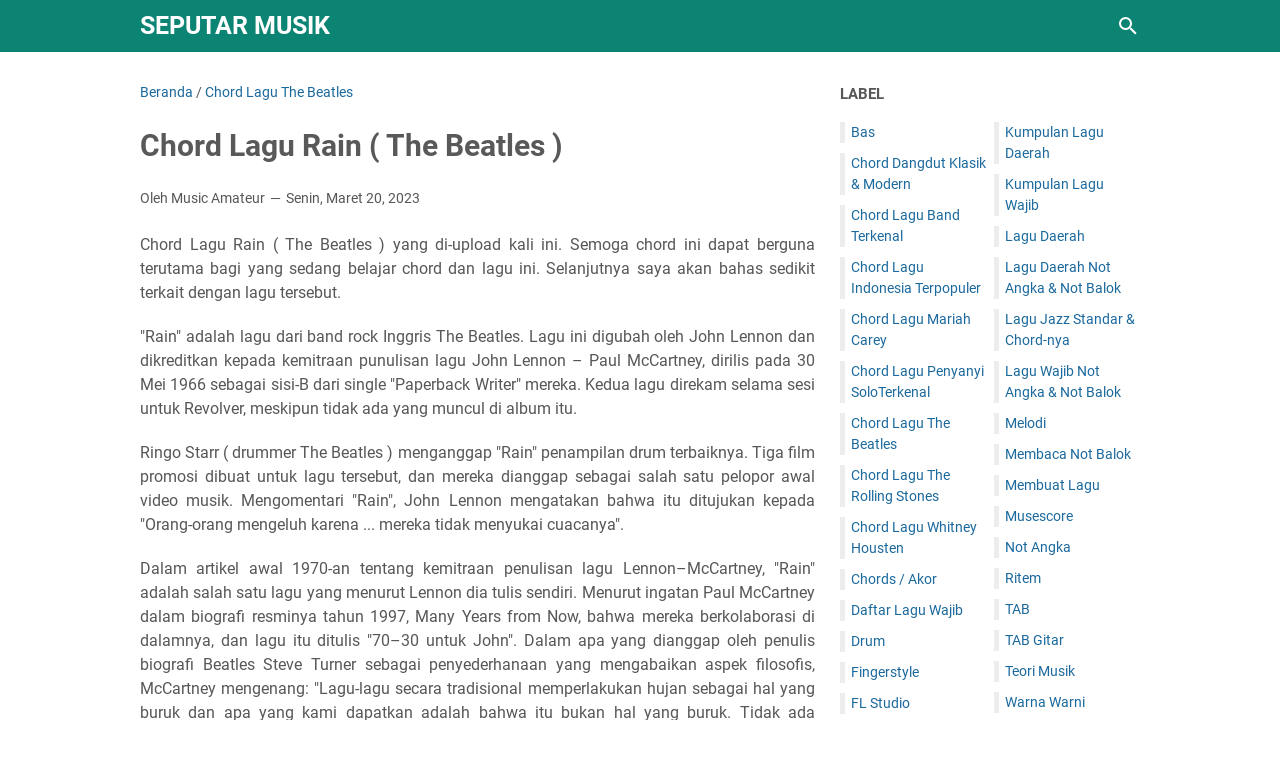

--- FILE ---
content_type: text/javascript; charset=UTF-8
request_url: https://www.seputarmusikal.com/feeds/posts/default/-/Chord%20Lagu%20The%20Beatles?alt=json-in-script&orderby=updated&start-index=27&max-results=5&callback=msRelatedPosts
body_size: 2614
content:
// API callback
msRelatedPosts({"version":"1.0","encoding":"UTF-8","feed":{"xmlns":"http://www.w3.org/2005/Atom","xmlns$openSearch":"http://a9.com/-/spec/opensearchrss/1.0/","xmlns$blogger":"http://schemas.google.com/blogger/2008","xmlns$georss":"http://www.georss.org/georss","xmlns$gd":"http://schemas.google.com/g/2005","xmlns$thr":"http://purl.org/syndication/thread/1.0","id":{"$t":"tag:blogger.com,1999:blog-279932891768440563"},"updated":{"$t":"2025-12-10T21:02:09.345+07:00"},"category":[{"term":"Lagu Jazz Standar \u0026 Chord-nya"},{"term":"Lagu Daerah Not Angka \u0026 Not Balok"},{"term":"Chord Dangdut Klasik \u0026 Modern"},{"term":"Chord Lagu The Beatles"},{"term":"Teori Musik"},{"term":"Chord Lagu Band Terkenal"},{"term":"Chord Lagu Indonesia Terpopuler"},{"term":"Lagu Wajib Not Angka \u0026 Not Balok"},{"term":"Lagu Daerah"},{"term":"Chords \/ Akor"},{"term":"Not Angka"},{"term":"Membaca Not Balok"},{"term":"Musescore"},{"term":"Chord Lagu Penyanyi SoloTerkenal"},{"term":"Chord Lagu The Rolling Stones"},{"term":"Drum"},{"term":"TAB Gitar"},{"term":"Bas"},{"term":"Melodi"},{"term":"Ritem"},{"term":"Warna Warni"},{"term":"Chord Lagu Whitney Housten"},{"term":"Kumpulan Lagu Wajib"},{"term":"TAB"},{"term":"Chord Lagu Mariah Carey"},{"term":"FL Studio"},{"term":"Membuat Lagu"},{"term":"Daftar Lagu Wajib"},{"term":"Fingerstyle"},{"term":"Kumpulan Lagu Daerah"}],"title":{"type":"text","$t":"SEPUTAR MUSIK"},"subtitle":{"type":"html","$t":"belajar not balok , teori musik , drum , bas , ritem , akor chord , melodi , membuat musik "},"link":[{"rel":"http://schemas.google.com/g/2005#feed","type":"application/atom+xml","href":"https:\/\/www.seputarmusikal.com\/feeds\/posts\/default"},{"rel":"self","type":"application/atom+xml","href":"https:\/\/www.blogger.com\/feeds\/279932891768440563\/posts\/default\/-\/Chord+Lagu+The+Beatles?alt=json-in-script\u0026start-index=27\u0026max-results=5\u0026orderby=updated"},{"rel":"alternate","type":"text/html","href":"https:\/\/www.seputarmusikal.com\/search\/label\/Chord%20Lagu%20The%20Beatles"},{"rel":"hub","href":"http://pubsubhubbub.appspot.com/"},{"rel":"previous","type":"application/atom+xml","href":"https:\/\/www.blogger.com\/feeds\/279932891768440563\/posts\/default\/-\/Chord+Lagu+The+Beatles\/-\/Chord+Lagu+The+Beatles?alt=json-in-script\u0026start-index=22\u0026max-results=5\u0026orderby=updated"},{"rel":"next","type":"application/atom+xml","href":"https:\/\/www.blogger.com\/feeds\/279932891768440563\/posts\/default\/-\/Chord+Lagu+The+Beatles\/-\/Chord+Lagu+The+Beatles?alt=json-in-script\u0026start-index=32\u0026max-results=5\u0026orderby=updated"}],"author":[{"name":{"$t":"Music Amateur"},"uri":{"$t":"http:\/\/www.blogger.com\/profile\/18087331313215287804"},"email":{"$t":"noreply@blogger.com"},"gd$image":{"rel":"http://schemas.google.com/g/2005#thumbnail","width":"16","height":"16","src":"https:\/\/img1.blogblog.com\/img\/b16-rounded.gif"}}],"generator":{"version":"7.00","uri":"http://www.blogger.com","$t":"Blogger"},"openSearch$totalResults":{"$t":"70"},"openSearch$startIndex":{"$t":"27"},"openSearch$itemsPerPage":{"$t":"5"},"entry":[{"id":{"$t":"tag:blogger.com,1999:blog-279932891768440563.post-7751841248004507979"},"published":{"$t":"2022-12-30T02:00:00.024+07:00"},"updated":{"$t":"2024-08-01T20:15:19.250+07:00"},"category":[{"scheme":"http://www.blogger.com/atom/ns#","term":"Chord Lagu The Beatles"}],"title":{"type":"text","$t":"Chord Lagu Revolution ( The Beatles )"},"summary":{"type":"text","$t":"Chord Lagu Revolution ( The Beatles ) yang di-upload kali ini. Semoga chord ini dapat berguna terutama bagi yang sedang belajar chord dan lagu ini. Selanjutnya saya akan bahas sedikit terkait dengan lagu tersebut.\"Revolution\" adalah sebuah lagu dari band rock Inggris The Beatles. Lagu ini digubah oleh John Lennon dan dikreditkan kepada kemitraan penulisan lagu John Lennon – Paul McCartney. Lagu "},"link":[{"rel":"edit","type":"application/atom+xml","href":"https:\/\/www.blogger.com\/feeds\/279932891768440563\/posts\/default\/7751841248004507979"},{"rel":"self","type":"application/atom+xml","href":"https:\/\/www.blogger.com\/feeds\/279932891768440563\/posts\/default\/7751841248004507979"},{"rel":"alternate","type":"text/html","href":"https:\/\/www.seputarmusikal.com\/2022\/12\/chord-lagu-revolution-beatles.html","title":"Chord Lagu Revolution ( The Beatles )"}],"author":[{"name":{"$t":"Music Amateur"},"uri":{"$t":"http:\/\/www.blogger.com\/profile\/18087331313215287804"},"email":{"$t":"noreply@blogger.com"},"gd$image":{"rel":"http://schemas.google.com/g/2005#thumbnail","width":"16","height":"16","src":"https:\/\/img1.blogblog.com\/img\/b16-rounded.gif"}}],"media$thumbnail":{"xmlns$media":"http://search.yahoo.com/mrss/","url":"https:\/\/blogger.googleusercontent.com\/img\/b\/R29vZ2xl\/AVvXsEgE1y9TXb08t_q9j7GMQV7KhFEhOyH3UDYymByn3I4c7Tmtob_xd2FKPFGFbjkbUbfS0zHN4ZpyTeCFQUEndcuXQKCoFdIv02_UiygFXB5Oi5MiKfsIC60LNu4-sYzdZ_kZ_aluNecxIfFfX-XnF-9W9RqPTc07_oxN0XwROyqUGda3ITMR61MVvTmyLK4\/s72-w188-h320-c\/Revolution%20hal%201.jpg","height":"72","width":"72"}},{"id":{"$t":"tag:blogger.com,1999:blog-279932891768440563.post-3242995694101303798"},"published":{"$t":"2022-12-25T01:00:00.025+07:00"},"updated":{"$t":"2024-08-01T20:12:08.715+07:00"},"category":[{"scheme":"http://www.blogger.com/atom/ns#","term":"Chord Lagu The Beatles"}],"title":{"type":"text","$t":"Chord Lagu With a Little Help from My Friends ( The Beatles )"},"summary":{"type":"text","$t":"Chord Lagu With a Little Help from My Friends ( The Beatles ) yang di-upload kali ini. Semoga chord ini dapat berguna terutama bagi yang sedang belajar chord dan lagu ini. Selanjutnya saya akan bahas sedikit terkait dengan lagu tersebut.\"With a Little Help from My Friends\" adalah sebuah lagu dari band rock Inggris The Beatles. Lagu ini digubah oleh John Lennon dan Paul McCartney dan dinyanyikan "},"link":[{"rel":"edit","type":"application/atom+xml","href":"https:\/\/www.blogger.com\/feeds\/279932891768440563\/posts\/default\/3242995694101303798"},{"rel":"self","type":"application/atom+xml","href":"https:\/\/www.blogger.com\/feeds\/279932891768440563\/posts\/default\/3242995694101303798"},{"rel":"alternate","type":"text/html","href":"https:\/\/www.seputarmusikal.com\/2022\/12\/chord-lagu-with-little-help-from-my.html","title":"Chord Lagu With a Little Help from My Friends ( The Beatles )"}],"author":[{"name":{"$t":"Music Amateur"},"uri":{"$t":"http:\/\/www.blogger.com\/profile\/18087331313215287804"},"email":{"$t":"noreply@blogger.com"},"gd$image":{"rel":"http://schemas.google.com/g/2005#thumbnail","width":"16","height":"16","src":"https:\/\/img1.blogblog.com\/img\/b16-rounded.gif"}}],"media$thumbnail":{"xmlns$media":"http://search.yahoo.com/mrss/","url":"https:\/\/blogger.googleusercontent.com\/img\/b\/R29vZ2xl\/AVvXsEj8Rq4tCo-NS0-tlF7paYxllQZ_SBNd0K74VRgnr7WgCU9YsC6HFLSWr2LXEai2gryrN18ndMC2ttSUPecoIuiUsNKPoE0VGtXVwc6o3KwWeBfA19mghVNhm6y-EUuQDiNGlGlmd2TU565DC61QHoEnr8kqgshMchq5WcnuuBfYl1qoNBfHl7JJA-g_5zk\/s72-w188-h320-c\/With%20a%20Little%20Help%20from%20My%20Friends%20hal%201.jpg","height":"72","width":"72"}},{"id":{"$t":"tag:blogger.com,1999:blog-279932891768440563.post-2199521300330258820"},"published":{"$t":"2022-12-20T02:00:00.017+07:00"},"updated":{"$t":"2024-08-01T20:08:32.260+07:00"},"category":[{"scheme":"http://www.blogger.com/atom/ns#","term":"Chord Lagu The Beatles"}],"title":{"type":"text","$t":"Chord Lagu Yellow Submarine ( The Beatles )"},"summary":{"type":"text","$t":"Chord Lagu Yellow Submarine ( The Beatles ) yang di-upload kali ini. Semoga chord ini dapat berguna terutama bagi yang sedang belajar chord dan lagu ini. Selanjutnya saya akan bahas sedikit terkait dengan lagu tersebut.\"Yellow Submarine\" adalah sebuah lagu dari band rock Inggris The Beatles. Lagu ini digubah oleh Paul McCartney dan John Lennon sebagai lagu anak-anak. Lagu ini termasuk dalam album"},"link":[{"rel":"edit","type":"application/atom+xml","href":"https:\/\/www.blogger.com\/feeds\/279932891768440563\/posts\/default\/2199521300330258820"},{"rel":"self","type":"application/atom+xml","href":"https:\/\/www.blogger.com\/feeds\/279932891768440563\/posts\/default\/2199521300330258820"},{"rel":"alternate","type":"text/html","href":"https:\/\/www.seputarmusikal.com\/2022\/12\/chord-lagu-yellow-submarine-beatles.html","title":"Chord Lagu Yellow Submarine ( The Beatles )"}],"author":[{"name":{"$t":"Music Amateur"},"uri":{"$t":"http:\/\/www.blogger.com\/profile\/18087331313215287804"},"email":{"$t":"noreply@blogger.com"},"gd$image":{"rel":"http://schemas.google.com/g/2005#thumbnail","width":"16","height":"16","src":"https:\/\/img1.blogblog.com\/img\/b16-rounded.gif"}}],"media$thumbnail":{"xmlns$media":"http://search.yahoo.com/mrss/","url":"https:\/\/blogger.googleusercontent.com\/img\/b\/R29vZ2xl\/AVvXsEj_3hvmyeY2L6yzSK2IOCKdhzd0lnntGqhe7m_nKGYjzgQ8YUm_bLvIq5BWNX1Vrf3PL-56k6R4XbBDsdj6Nu6mVxAsLn4Qgpq97t4Zj4JA27ffsIuk0GTGRZ6ZpCGa9kwO1X3-SvJiPMsifxp6HI9d0WBDwrtUE8eN-OS3opDl0qG2RCaglikpJOf4VV4\/s72-w188-h320-c\/Yellow%20Submarine.jpg","height":"72","width":"72"}},{"id":{"$t":"tag:blogger.com,1999:blog-279932891768440563.post-4136482648069733137"},"published":{"$t":"2022-12-15T01:30:00.021+07:00"},"updated":{"$t":"2024-08-01T14:44:59.023+07:00"},"category":[{"scheme":"http://www.blogger.com/atom/ns#","term":"Chord Lagu The Beatles"}],"title":{"type":"text","$t":"Chord Lagu Tomorrow Never Knows ( The Beatles )"},"summary":{"type":"text","$t":"Chord Lagu Tomorrow Never Knows ( The Beatles ) yang di-upload kali ini. Semoga chord ini dapat berguna terutama bagi yang sedang belajar chord dan lagu ini. Selanjutnya saya akan bahas sedikit terkait dengan lagu tersebut.\"Tomorrow Never Knows\" adalah sebuah lagu dari band rock Inggris The Beatles. Lagu ini digubah terutama oleh John Lennon dan dikreditkan kepada kemitraan John Lennon – Paul "},"link":[{"rel":"edit","type":"application/atom+xml","href":"https:\/\/www.blogger.com\/feeds\/279932891768440563\/posts\/default\/4136482648069733137"},{"rel":"self","type":"application/atom+xml","href":"https:\/\/www.blogger.com\/feeds\/279932891768440563\/posts\/default\/4136482648069733137"},{"rel":"alternate","type":"text/html","href":"https:\/\/www.seputarmusikal.com\/2022\/12\/chord-lagu-tomorrow-never-knows-beatles.html","title":"Chord Lagu Tomorrow Never Knows ( The Beatles )"}],"author":[{"name":{"$t":"Music Amateur"},"uri":{"$t":"http:\/\/www.blogger.com\/profile\/18087331313215287804"},"email":{"$t":"noreply@blogger.com"},"gd$image":{"rel":"http://schemas.google.com/g/2005#thumbnail","width":"16","height":"16","src":"https:\/\/img1.blogblog.com\/img\/b16-rounded.gif"}}],"media$thumbnail":{"xmlns$media":"http://search.yahoo.com/mrss/","url":"https:\/\/blogger.googleusercontent.com\/img\/b\/R29vZ2xl\/AVvXsEieJ2H_LYmRRF8s2IDO0tJZwdMC_QYIgTG_C5CBD0clpALtTVKnQgWIrwZXU9DoG1KWnfzZCCDUNEI9LHO2322AyFQqowlQAXONSALFVPQ0PIUrlHz0Fe1hn_-Z8pnqN-79h-GukUKBTpQtyzHdMaYWnghFEzXGKsAMN9gXfFyp9chnj3pZpLfOjyFQGbw\/s72-w188-h320-c\/Tomorrow%20Never%20Knows.jpg","height":"72","width":"72"}},{"id":{"$t":"tag:blogger.com,1999:blog-279932891768440563.post-5824517079512640755"},"published":{"$t":"2022-12-10T01:00:00.021+07:00"},"updated":{"$t":"2024-08-01T14:43:27.148+07:00"},"category":[{"scheme":"http://www.blogger.com/atom/ns#","term":"Chord Lagu The Beatles"}],"title":{"type":"text","$t":"Chord Lagu Got to Get You into My Life ( The Beatles )"},"summary":{"type":"text","$t":"Chord Lagu Got to Get You into My Life ( The Beatles ) yang di-upload kali ini. Semoga chord ini dapat berguna terutama bagi yang sedang belajar chord dan lagu ini. Selanjutnya saya akan bahas sedikit terkait dengan lagu tersebut.\"Got to Get You into My Life\" adalah sebuah lagu dari band rock Inggris The Beatles. Lagu ini digubah oleh Paul McCartney dan dikreditkan kepada kemitraan penulisan lagu"},"link":[{"rel":"edit","type":"application/atom+xml","href":"https:\/\/www.blogger.com\/feeds\/279932891768440563\/posts\/default\/5824517079512640755"},{"rel":"self","type":"application/atom+xml","href":"https:\/\/www.blogger.com\/feeds\/279932891768440563\/posts\/default\/5824517079512640755"},{"rel":"alternate","type":"text/html","href":"https:\/\/www.seputarmusikal.com\/2022\/12\/chord-lagu-got-to-get-you-into-my-life.html","title":"Chord Lagu Got to Get You into My Life ( The Beatles )"}],"author":[{"name":{"$t":"Music Amateur"},"uri":{"$t":"http:\/\/www.blogger.com\/profile\/18087331313215287804"},"email":{"$t":"noreply@blogger.com"},"gd$image":{"rel":"http://schemas.google.com/g/2005#thumbnail","width":"16","height":"16","src":"https:\/\/img1.blogblog.com\/img\/b16-rounded.gif"}}],"media$thumbnail":{"xmlns$media":"http://search.yahoo.com/mrss/","url":"https:\/\/blogger.googleusercontent.com\/img\/b\/R29vZ2xl\/AVvXsEh_jRUvIoRvg1RPTO_xxC19w5PnXI4A8hnG7sbrj4oB_uYnYmV96NluOZbrPTcezUE0itvNjrGD5Fl3fQHI9macviUopEcwDs3xOh4-yx1oPkRvaDB_pb4wKzj8VACw130swscET2HBSxRCLA9XjhQfTgE7Uz1Bo1NAg3yur-5xCnMlUWYKzqATKjag8L4\/s72-w188-h320-c\/Got%20to%20Get%20You%20into%20My%20Life.jpg","height":"72","width":"72"}}]}});

--- FILE ---
content_type: text/javascript; charset=UTF-8
request_url: https://www.seputarmusikal.com/feeds/posts/summary/-/Chord%20Lagu%20The%20Beatles?alt=json-in-script&callback=bacaJuga&max-results=5
body_size: 2750
content:
// API callback
bacaJuga({"version":"1.0","encoding":"UTF-8","feed":{"xmlns":"http://www.w3.org/2005/Atom","xmlns$openSearch":"http://a9.com/-/spec/opensearchrss/1.0/","xmlns$blogger":"http://schemas.google.com/blogger/2008","xmlns$georss":"http://www.georss.org/georss","xmlns$gd":"http://schemas.google.com/g/2005","xmlns$thr":"http://purl.org/syndication/thread/1.0","id":{"$t":"tag:blogger.com,1999:blog-279932891768440563"},"updated":{"$t":"2025-12-10T21:02:09.345+07:00"},"category":[{"term":"Lagu Jazz Standar \u0026 Chord-nya"},{"term":"Lagu Daerah Not Angka \u0026 Not Balok"},{"term":"Chord Dangdut Klasik \u0026 Modern"},{"term":"Chord Lagu The Beatles"},{"term":"Teori Musik"},{"term":"Chord Lagu Band Terkenal"},{"term":"Chord Lagu Indonesia Terpopuler"},{"term":"Lagu Wajib Not Angka \u0026 Not Balok"},{"term":"Lagu Daerah"},{"term":"Chords \/ Akor"},{"term":"Not Angka"},{"term":"Membaca Not Balok"},{"term":"Musescore"},{"term":"Chord Lagu Penyanyi SoloTerkenal"},{"term":"Chord Lagu The Rolling Stones"},{"term":"Drum"},{"term":"TAB Gitar"},{"term":"Bas"},{"term":"Melodi"},{"term":"Ritem"},{"term":"Warna Warni"},{"term":"Chord Lagu Whitney Housten"},{"term":"Kumpulan Lagu Wajib"},{"term":"TAB"},{"term":"Chord Lagu Mariah Carey"},{"term":"FL Studio"},{"term":"Membuat Lagu"},{"term":"Daftar Lagu Wajib"},{"term":"Fingerstyle"},{"term":"Kumpulan Lagu Daerah"}],"title":{"type":"text","$t":"SEPUTAR MUSIK"},"subtitle":{"type":"html","$t":"belajar not balok , teori musik , drum , bas , ritem , akor chord , melodi , membuat musik "},"link":[{"rel":"http://schemas.google.com/g/2005#feed","type":"application/atom+xml","href":"https:\/\/www.seputarmusikal.com\/feeds\/posts\/summary"},{"rel":"self","type":"application/atom+xml","href":"https:\/\/www.blogger.com\/feeds\/279932891768440563\/posts\/summary\/-\/Chord+Lagu+The+Beatles?alt=json-in-script\u0026max-results=5"},{"rel":"alternate","type":"text/html","href":"https:\/\/www.seputarmusikal.com\/search\/label\/Chord%20Lagu%20The%20Beatles"},{"rel":"hub","href":"http://pubsubhubbub.appspot.com/"},{"rel":"next","type":"application/atom+xml","href":"https:\/\/www.blogger.com\/feeds\/279932891768440563\/posts\/summary\/-\/Chord+Lagu+The+Beatles\/-\/Chord+Lagu+The+Beatles?alt=json-in-script\u0026start-index=6\u0026max-results=5"}],"author":[{"name":{"$t":"Music Amateur"},"uri":{"$t":"http:\/\/www.blogger.com\/profile\/18087331313215287804"},"email":{"$t":"noreply@blogger.com"},"gd$image":{"rel":"http://schemas.google.com/g/2005#thumbnail","width":"16","height":"16","src":"https:\/\/img1.blogblog.com\/img\/b16-rounded.gif"}}],"generator":{"version":"7.00","uri":"http://www.blogger.com","$t":"Blogger"},"openSearch$totalResults":{"$t":"70"},"openSearch$startIndex":{"$t":"1"},"openSearch$itemsPerPage":{"$t":"5"},"entry":[{"id":{"$t":"tag:blogger.com,1999:blog-279932891768440563.post-2806106134687078525"},"published":{"$t":"2023-06-05T01:00:00.040+07:00"},"updated":{"$t":"2024-08-01T21:20:34.588+07:00"},"category":[{"scheme":"http://www.blogger.com/atom/ns#","term":"Chord Lagu The Beatles"}],"title":{"type":"text","$t":"Chord Lagu She Loves You ( The Beatles )"},"summary":{"type":"text","$t":"Chord Lagu She Loves You ( The Beatles ) yang di-upload kali ini. Semoga chord ini dapat berguna terutama bagi yang sedang belajar chord dan lagu ini. Selanjutnya saya akan bahas sedikit terkait dengan lagu tersebut.\"She Loves You\" adalah sebuah lagu dari band rock Inggris The Beatles. Lagu ini ditulis oleh John Lennon dan Paul McCartney - direkam pada 1 Juli 1963, kurang dari seminggu setelah "},"link":[{"rel":"edit","type":"application/atom+xml","href":"https:\/\/www.blogger.com\/feeds\/279932891768440563\/posts\/default\/2806106134687078525"},{"rel":"self","type":"application/atom+xml","href":"https:\/\/www.blogger.com\/feeds\/279932891768440563\/posts\/default\/2806106134687078525"},{"rel":"alternate","type":"text/html","href":"https:\/\/www.seputarmusikal.com\/2023\/06\/chord-lagu-she-loves-you-beatles.html","title":"Chord Lagu She Loves You ( The Beatles )"}],"author":[{"name":{"$t":"Music Amateur"},"uri":{"$t":"http:\/\/www.blogger.com\/profile\/18087331313215287804"},"email":{"$t":"noreply@blogger.com"},"gd$image":{"rel":"http://schemas.google.com/g/2005#thumbnail","width":"16","height":"16","src":"https:\/\/img1.blogblog.com\/img\/b16-rounded.gif"}}],"media$thumbnail":{"xmlns$media":"http://search.yahoo.com/mrss/","url":"https:\/\/blogger.googleusercontent.com\/img\/b\/R29vZ2xl\/AVvXsEjlBJ7hQbZapdJam3tSLzmIvywV7kZ081JQuPO_Y6H9CAWbK0Dh7CJVlMj_5BwktpL6Gq7daNoVfR1cebT93NPP2HGWFurdyWUxRU3CdUX4y-zYWiM9AHjPSgs5aKzS5Xg8KFxzoFmBZ3QbfRiDdDBmvMYiibGn2By3Z3WMiCAa8pjTR_WwyuTGF4ZOhK8\/s72-w188-h320-c\/She%20Loves%20You%20hal%201.jpg","height":"72","width":"72"}},{"id":{"$t":"tag:blogger.com,1999:blog-279932891768440563.post-7535687391108007032"},"published":{"$t":"2023-05-25T02:00:00.022+07:00"},"updated":{"$t":"2024-08-01T21:18:09.971+07:00"},"category":[{"scheme":"http://www.blogger.com/atom/ns#","term":"Chord Lagu The Beatles"}],"title":{"type":"text","$t":"Chord Lagu I Want to Hold Your Hand ( The Beatles )"},"summary":{"type":"text","$t":"Chord Lagu I Want to Hold Your Hand ( The Beatles ) yang di-upload kali ini. Semoga chord ini dapat berguna terutama bagi yang sedang belajar chord dan lagu ini. Selanjutnya saya akan bahas sedikit terkait dengan lagu tersebut.\"I Want to Hold Your Hand\" adalah lagu dari band rock Inggris The Beatles. Lagu ini ditulis oleh John Lennon dan Paul McCartney. The Beatles merekam \"I Want to Hold Your "},"link":[{"rel":"edit","type":"application/atom+xml","href":"https:\/\/www.blogger.com\/feeds\/279932891768440563\/posts\/default\/7535687391108007032"},{"rel":"self","type":"application/atom+xml","href":"https:\/\/www.blogger.com\/feeds\/279932891768440563\/posts\/default\/7535687391108007032"},{"rel":"alternate","type":"text/html","href":"https:\/\/www.seputarmusikal.com\/2023\/05\/chord-lagu-i-want-to-hold-your-hand.html","title":"Chord Lagu I Want to Hold Your Hand ( The Beatles )"}],"author":[{"name":{"$t":"Music Amateur"},"uri":{"$t":"http:\/\/www.blogger.com\/profile\/18087331313215287804"},"email":{"$t":"noreply@blogger.com"},"gd$image":{"rel":"http://schemas.google.com/g/2005#thumbnail","width":"16","height":"16","src":"https:\/\/img1.blogblog.com\/img\/b16-rounded.gif"}}],"media$thumbnail":{"xmlns$media":"http://search.yahoo.com/mrss/","url":"https:\/\/blogger.googleusercontent.com\/img\/b\/R29vZ2xl\/AVvXsEjTov3aSo7Zu0IHHnscqeTLOjiQvEwXIrk05jqvN6Dnr5FcifFrwsttf1BUKJUjRhioUOvoZtGBG-LJb0KyNSjhUkk-5VQXY_9TkLasbrjjzUyygzNqNjyNfgGcos59UckPhiF2jxQSGrq8S13rGZyoN65sFoHtshpaigY7EhV1sQMq5KRq5pGUoDcWL7o\/s72-w188-h320-c\/I%20Want%20To%20Hold%20Your%20Hand.jpg","height":"72","width":"72"}},{"id":{"$t":"tag:blogger.com,1999:blog-279932891768440563.post-1837696937620768019"},"published":{"$t":"2023-05-15T01:30:00.001+07:00"},"updated":{"$t":"2024-08-01T21:16:55.405+07:00"},"category":[{"scheme":"http://www.blogger.com/atom/ns#","term":"Chord Lagu The Beatles"}],"title":{"type":"text","$t":"Chord Lagu I Feel Fine ( The Beatles )"},"summary":{"type":"text","$t":"Chord Lagu I Feel Fine ( The Beatles ) yang di-upload kali ini. Semoga chord ini dapat berguna terutama bagi yang sedang belajar chord dan lagu ini. Selanjutnya saya akan bahas sedikit terkait dengan lagu tersebut.\"I Feel Fine\" adalah sebuah lagu dari band rock Inggris The Beatles. Lagu ini dirilis pada bulan November 1964 sebagai singel sisi-A. Lagu ini ditulis oleh John Lennon dan dikreditkan "},"link":[{"rel":"edit","type":"application/atom+xml","href":"https:\/\/www.blogger.com\/feeds\/279932891768440563\/posts\/default\/1837696937620768019"},{"rel":"self","type":"application/atom+xml","href":"https:\/\/www.blogger.com\/feeds\/279932891768440563\/posts\/default\/1837696937620768019"},{"rel":"alternate","type":"text/html","href":"https:\/\/www.seputarmusikal.com\/2023\/05\/chord-lagu-i-feel-fine-beatles.html","title":"Chord Lagu I Feel Fine ( The Beatles )"}],"author":[{"name":{"$t":"Music Amateur"},"uri":{"$t":"http:\/\/www.blogger.com\/profile\/18087331313215287804"},"email":{"$t":"noreply@blogger.com"},"gd$image":{"rel":"http://schemas.google.com/g/2005#thumbnail","width":"16","height":"16","src":"https:\/\/img1.blogblog.com\/img\/b16-rounded.gif"}}],"media$thumbnail":{"xmlns$media":"http://search.yahoo.com/mrss/","url":"https:\/\/blogger.googleusercontent.com\/img\/b\/R29vZ2xl\/AVvXsEj3IPRJXP3Icp7c9Q4zlQOUseMJ_gkMUCbwoGzoxbsBmNRrSeWKwG0uj5aT_Da5QZf6A7lNy8EIP4iLZEGs53hqMELpdOPIz0hWCkX4WlrcRv9hwQ9LD-1kcty9mUDkNdyNG6iBjMB40CHPUR8a64q52EdipKWnvIgwi3mVfS49hKvEXPGJcKVz9fbJ7Tc\/s72-w188-h320-c\/I%20Feel%20Fine.jpg","height":"72","width":"72"}},{"id":{"$t":"tag:blogger.com,1999:blog-279932891768440563.post-6936400448454779149"},"published":{"$t":"2023-05-05T01:00:00.033+07:00"},"updated":{"$t":"2024-08-01T21:15:32.111+07:00"},"category":[{"scheme":"http://www.blogger.com/atom/ns#","term":"Chord Lagu The Beatles"}],"title":{"type":"text","$t":"Chord Lagu Day Tripper ( The Beatles )"},"summary":{"type":"text","$t":"Chord Lagu Day Tripper ( The Beatles ) yang di-upload kali ini. Semoga chord ini dapat berguna terutama bagi yang sedang belajar chord dan lagu ini. Selanjutnya saya akan bahas sedikit terkait dengan lagu tersebut.\"Day Tripper\" adalah sebuah lagu dari band rock Inggris The Beatles. Lagu ini ditulis terutama oleh John Lennon dengan kontribusi dari Paul McCartney dan dikreditkan kepada John Lennon "},"link":[{"rel":"edit","type":"application/atom+xml","href":"https:\/\/www.blogger.com\/feeds\/279932891768440563\/posts\/default\/6936400448454779149"},{"rel":"self","type":"application/atom+xml","href":"https:\/\/www.blogger.com\/feeds\/279932891768440563\/posts\/default\/6936400448454779149"},{"rel":"alternate","type":"text/html","href":"https:\/\/www.seputarmusikal.com\/2023\/05\/chord-lagu-day-tripper-beatles.html","title":"Chord Lagu Day Tripper ( The Beatles )"}],"author":[{"name":{"$t":"Music Amateur"},"uri":{"$t":"http:\/\/www.blogger.com\/profile\/18087331313215287804"},"email":{"$t":"noreply@blogger.com"},"gd$image":{"rel":"http://schemas.google.com/g/2005#thumbnail","width":"16","height":"16","src":"https:\/\/img1.blogblog.com\/img\/b16-rounded.gif"}}],"media$thumbnail":{"xmlns$media":"http://search.yahoo.com/mrss/","url":"https:\/\/blogger.googleusercontent.com\/img\/b\/R29vZ2xl\/AVvXsEhP5UcuTj8Vk3qnAaV-58noupin5glRI5z1Cf8CUUo651x0t30dWxEOKtdrbNXiqyh_mCUk9NduWWYz3Ea0w1UNGjWT43o5iHiETHSV0-__-VGXniDAbCIUrqeXX05jCpLKOKtK3xswGncPzWsD4Quotva2N4vwiZcamZBqNSql5g9wng2iXBnvPnBOMFc\/s72-w188-h320-c\/Day%20Tripper.jpg","height":"72","width":"72"}},{"id":{"$t":"tag:blogger.com,1999:blog-279932891768440563.post-5618449486352182560"},"published":{"$t":"2023-04-30T02:00:00.009+07:00"},"updated":{"$t":"2024-08-01T21:13:59.468+07:00"},"category":[{"scheme":"http://www.blogger.com/atom/ns#","term":"Chord Lagu The Beatles"}],"title":{"type":"text","$t":"Chord Lagu You Can't Do That ( The Beatles )"},"summary":{"type":"text","$t":"Chord Lagu You Can't Do That ( The Beatles ) yang di-upload kali ini. Semoga chord ini dapat berguna terutama bagi yang sedang belajar chord dan lagu ini. Selanjutnya saya akan bahas sedikit terkait dengan lagu tersebut.\"You Can't Do That\" adalah sebuah lagu dari band rock Inggris The Beatles. Lagu ini digubah oleh John Lennon dan dikreditkan kepada kemitraan penulisan lagu John Lennon – Paul "},"link":[{"rel":"edit","type":"application/atom+xml","href":"https:\/\/www.blogger.com\/feeds\/279932891768440563\/posts\/default\/5618449486352182560"},{"rel":"self","type":"application/atom+xml","href":"https:\/\/www.blogger.com\/feeds\/279932891768440563\/posts\/default\/5618449486352182560"},{"rel":"alternate","type":"text/html","href":"https:\/\/www.seputarmusikal.com\/2023\/04\/chord-lagu-you-cant-do-that-beatles.html","title":"Chord Lagu You Can't Do That ( The Beatles )"}],"author":[{"name":{"$t":"Music Amateur"},"uri":{"$t":"http:\/\/www.blogger.com\/profile\/18087331313215287804"},"email":{"$t":"noreply@blogger.com"},"gd$image":{"rel":"http://schemas.google.com/g/2005#thumbnail","width":"16","height":"16","src":"https:\/\/img1.blogblog.com\/img\/b16-rounded.gif"}}],"media$thumbnail":{"xmlns$media":"http://search.yahoo.com/mrss/","url":"https:\/\/blogger.googleusercontent.com\/img\/b\/R29vZ2xl\/AVvXsEihlS2kQvD52rz_xoxs-WmAjfDtZsuuJRdpFXNonSOQpcDu8Tlb_0srkzdNJXdAYDfwl9xjd20AynoytQ-Bi9bvEufXZIuAgoZw1Tn_BrIYsh3ZdkKVDRJGrPaqVP6br7fclhLPn8HD5Yrg6G4BOT9c_OHi5h-n6iJHckTZ5tInew19-Y76KN4DFJ3hJ04\/s72-w188-h320-c\/You%20Can't%20Do%20That.jpg","height":"72","width":"72"}}]}});